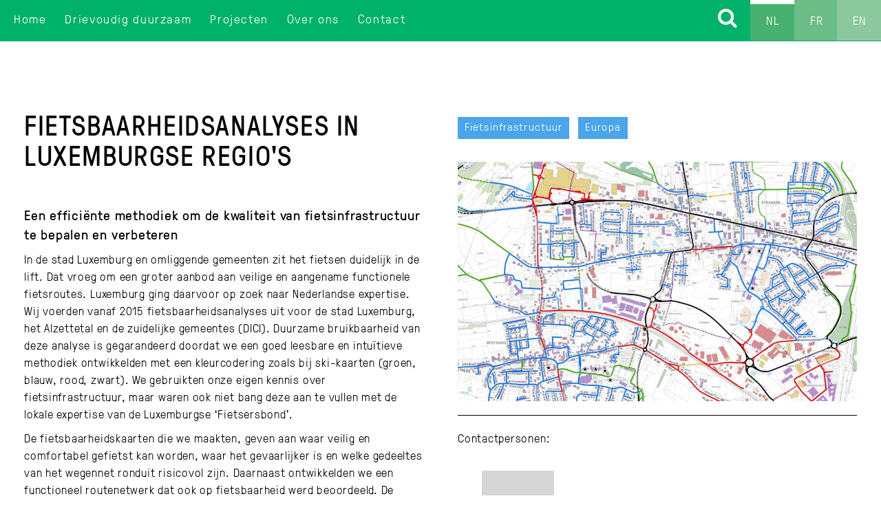

--- FILE ---
content_type: text/html; charset=UTF-8
request_url: https://www.tridee.eu/posts/show/10957
body_size: 24602
content:
<!doctype html>
<html>
<head>

	<meta charset="UTF-8">
	<title>TRIDÉE</title>


	<meta name="viewport" content="width=device-width, initial-scale=1.0, maximum-scale=1.0" />


	<link rel="shortcut icon" href="https://tridee.blogbird.nl/sites/tridee/tridee-fav.ico" type="image/x-icon">
	<link rel="icon" href="https://tridee.blogbird.nl/sites/tridee/tridee-fav.ico" type="image/x-icon">


	<!-- Bootstrap -->
	<link rel="stylesheet" href="https://maxcdn.bootstrapcdn.com/bootstrap/3.3.7/css/bootstrap.min.css">
	<link href="https://maxcdn.bootstrapcdn.com/font-awesome/4.7.0/css/font-awesome.min.css" rel="stylesheet">



	



				<meta name="description" content="Een efficiënte methodiek om de kwaliteit van fietsinfrastructuur te bepalen en verbeteren">

	
			
	<link href="//www.tridee.eu/fonts/fonts.css" rel="stylesheet">
	

	<link href="https://tridee.blogbird.nl/sites/tridee/style.css" rel="stylesheet">



<!-- ******************* -->
<!-- Portable Page Server -->
<!-- ******************* -->

<!-- Site description -->
<meta name="description" content="adviesbureau duurzame mobiliteit bureau conseil mobilité durable participatie participation fiets vélo voetgangers stappen lopen marche piétons" />




<!-- css -->
<link href="https://tridee.blogbird.nl/serve/css/tridee" rel="stylesheet">	



<!-- js -->
<script src="https://ajax.googleapis.com/ajax/libs/jquery/2.2.4/jquery.min.js"></script>

<!-- Website Analytics -->
<script>
  (function(i,s,o,g,r,a,m){i['GoogleAnalyticsObject']=r;i[r]=i[r]||function(){
  (i[r].q=i[r].q||[]).push(arguments)},i[r].l=1*new Date();a=s.createElement(o),
  m=s.getElementsByTagName(o)[0];a.async=1;a.src=g;m.parentNode.insertBefore(a,m)
  })(window,document,'script','//www.google-analytics.com/analytics.js','ga');

  ga('create', 'UA-106767324-1', 'auto');
  ga('send', 'pageview');
  ga('create', 'UA-106440751-1', 'auto', 'blogbirdTracker');
  ga('blogbirdTracker.send', 'pageview');
</script>



<script>
$(document).ready(function(){
	$('.features-top').width($('.features').width()+36);
});

$(window).resize(function(){
	$('.features-top').width($('.features').width()+36);
});

/*
$(document).ready(function(){

	$('.twitter a').not('.twitter-atreply').each(function(){
	$(this).text('(link)');
	});
});
*/



</script>

</head>

<body>



  
    

 


	<nav class="green">

	<div class="wrap-nav">

		<span class="mobile-nav"><a onclick="$('#nav').toggle();"><i class="fa fa-bars fa-3x"></i></a></span>




	<ul id="nav">

		<a href="#nav" id="hamburger"><i class="fa fa-bars fa-3x"></i></a>

	<li><a href="/page/home">Home</a></li><li><a href="/page/drievoudig-duurzaam">Drievoudig duurzaam</a></li><li><a href="/page/projecten">Projecten</a></li><li><a href="/page/over-ons">Over ons</a></li><li><a href="/page/contact">Contact</a></li>	</ul>




	</div>


	<span class="lang">


				<a onclick="$('#searchform').toggle();" style="padding: 0;" id="search1"><i class="fa fa-search"></i></a>

		<form id="searchform" action="/index.php" method="get" class="searchbar mobile-hide"><input type="text" name="search" id="search" placeholder="Typ hier..."></form>
		
			<a href="http://www.tridee.eu" style="background-color: #49b170;" class="lang-active">NL</a><!--

			--><a href="http://fr.tridee.eu" style="background-color: #6cbc87;" target="_blank">FR</a><!--

			--><a href="http://en.tridee.eu" style="background-color: #8cc89d;" target="_blank">EN</a>
		</span>
	</nav>


	
<div class="wrap2 detail">
	<div class="row">

		<div class="col-sm-6">

		<div class="post edit" id="anchor-10957">

					<h1>Fietsbaarheidsanalyses in Luxemburgse regio's</h1>

			<p style="font-size: 20px; line-height: 28px; font-family: 'GT Pressura';">Een efficiënte methodiek om de kwaliteit van fietsinfrastructuur te bepalen en verbeteren</p>


			<p>In de stad Luxemburg en omliggende gemeenten zit het fietsen duidelijk in de lift. Dat vroeg om een groter aanbod aan veilige en aangename functionele fietsroutes. Luxemburg ging daarvoor op zoek naar Nederlandse expertise. Wij voerden vanaf 2015 fietsbaarheidsanalyses uit voor de stad Luxemburg, het Alzettetal en de zuidelijke gemeentes (DICI). Duurzame bruikbaarheid van deze analyse is gegarandeerd doordat we een goed leesbare en intuïtieve methodiek ontwikkelden met een kleurcodering zoals bij ski-kaarten (groen, blauw, rood, zwart). We gebruikten onze eigen kennis over fietsinfrastructuur, maar waren ook niet bang deze aan te vullen met de lokale expertise van de Luxemburgse ‘Fietsersbond’. </p><p>De fietsbaarheidskaarten die we maakten, geven aan waar veilig en comfortabel gefietst kan worden, waar het gevaarlijker is en welke gedeeltes van het wegennet ronduit risicovol zijn. Daarnaast ontwikkelden we een functioneel routenetwerk dat ook op fietsbaarheid werd beoordeeld. De fietsbaarheidskaarten en routenetwerken zijn een bruikbaar hulpmiddel voor inwoners om – vaker –de fiets te nemen voor functionele verplaatsingen. Voor beleidsmakers en wegbeheerders geven ze waardevolle informatie over de huidige kwaliteit en gewenste verbeteringen. Wat dat laatste betreft ontwikkelden we voor alle deelnemende gemeenten ook een 'Massnahmenkatalog'.</p><p>We voerden de projecten uit in nauwe samenwerking met het ministerie voor Infrastructuur (afdeling zachte mobiliteit), de regionale samenwerkingsverbanden, de afzonderlijke gemeentes en de Luxemburgse fietsersbond (LVI).</p>






			
			</div>

						<br>
			<table width="80%" border="0">
			  <tbody>
				<tr>
				  <td valign="top" class="blue-stripes"><img src="https://tridee.blogbird.nl/sites/tridee/img/stripes-blue.png" /></td>
					<td valign="top">
<p>Wil je graag meer weten over dit project?<br><a href="mailto:info@tridee.eu">Contacteer ons</a> !<br></p></td>
				  <td>&nbsp;</td>
				</tr>
			  </tbody>
			</table>

			
			<br>


		</div>





		<div class="col-sm-6">

			<p></p>


				
								<a href="/page/fietsinfrastructuur" class="tag">Fietsinfrastructuur</a>
				
				

													<a href="/page/europa" class="tag">Europa</a>
								
				

				

				

				<br><br>

				<img src="https://tridee.blogbird.nl/uploads/tridee/large/3db98b424c24f1577253154872c9d065.jpg" alt="fietsbaarheidskaart / plan cyclabilité" title="fietsbaarheidskaart / plan cyclabilité" />
		
		<hr />

			<p>Contactpersonen:</p>
			<div id="project-medewerkers">

												<div class="row">

				<div class="col-sm-3" style="padding-top: 5px;">
				<a href="/page/over-ons#team">
				<img src="https://tridee.blogbird.nl/sites/tridee/img/img-placeholder.jpg" border="0"></a>

				</div>
				<div class="col-sm-9">
				<p>
				<b></b><br>
								
				</p>
					</div>
				</div>
				<br>

				


				


				

			</div>

		</div>




	</div>
	<br><br>
	<div class="row">

				<div class="col-sm-6">
		<img src="https://tridee.blogbird.nl/uploads/tridee/large/8511f48147315692fb5e028be6faae24.jpg" />
			<div style="height: 10px;"></div>
			<p>gevaarlijke wegen / routes dangereux</p>
		</div>
				<div class="col-sm-6">
		<img src="https://tridee.blogbird.nl/uploads/tridee/large/b098591f23a30acdb6a7e0701fff8b0d.jpg" />
			<div style="height: 10px;"></div>
			<p>werkbijeenkomst met gemeenteambtenaren</p>
		</div>
		
	</div>







</div>




<section class="projects" id="projects-detail">

		<div class="titlespace">

				<h1>Gerelateerde Projecten</h1>
		
		</div>

		<div class="wrap2">
		<div class="row">

			

			
			<div class="col-sm-4">
				<div class="card">
					<div class="img" role="img" aria-label="foto niet rechtenvrij vb" style="background: url(https://tridee.blogbird.nl/uploads/tridee/large/7f92912f542d717267330718b255b72f.jpg); background-size: cover; background-repeat: no-repeat;"></div>

					<div class="content post edit" id="anchor-10848">

						<h3>Workshop en overzichtspublicatie Fietsstraten</h3>
			<p>Kennis verder ontwikkeld voor Fietsberaad Vlaanderen.<br>
			<a href="/posts/show/10848">Lees meer</a></p>
			

					</div>


				</div>
			</div>
	
			<div class="col-sm-4">
				<div class="card">
					<div class="img" role="img" aria-label="" style="background: url(https://tridee.blogbird.nl/uploads/tridee/large/); background-size: cover; background-repeat: no-repeat;"></div>

					<div class="content post edit" id="anchor-10958">

						<h3>Bewegwijzering snelfietsroutes Arnhem-Nijmegen</h3>
			<p>Onderzoek naar gebruiksvriendelijkheid en inpassing, een internationale primeur
<br>
			<a href="/posts/show/10958">Lees meer</a></p>
			

					</div>


				</div>
			</div>
	
			<div class="col-sm-4">
				<div class="card">
					<div class="img" role="img" aria-label="2012 12 12 fietsgen kaart" style="background: url(https://tridee.blogbird.nl/uploads/tridee/large/dfab543ecb479e4c6dab2b3434b3ddd9.jpg); background-size: cover; background-repeat: no-repeat;"></div>

					<div class="content post edit" id="anchor-11037">

						<h3>Fiets-GEN Brussel en de Vlaamse Rand</h3>
			<p>Regionale snelfietsroutes als deel van de oplossing van Brusselse mobiliteitsproblemen<br>
			<a href="/posts/show/11037">Lees meer</a></p>
			

					</div>


				</div>
			</div>
	
			<div class="col-sm-4">
				<div class="card">
					<div class="img" role="img" aria-label="maxresdefault" style="background: url(https://tridee.blogbird.nl/uploads/tridee/large/9b63609df633c8aeeeb6932461d742c1.jpg); background-size: cover; background-repeat: no-repeat;"></div>

					<div class="content post edit" id="anchor-11040">

						<h3>Fietsroutes en de spoorlijn in Goes</h3>
			<p>Maaswijdte en barrières in een stedelijk fietsnet<br>
			<a href="/posts/show/11040">Lees meer</a></p>
			

					</div>


				</div>
			</div>
	
			<div class="col-sm-4">
				<div class="card">
					<div class="img" role="img" aria-label="" style="background: url(https://tridee.blogbird.nl/uploads/tridee/large/66aa0efb127008c8ccff8fd85dc776ce.png); background-size: cover; background-repeat: no-repeat;"></div>

					<div class="content post edit" id="anchor-11093">

						<h3>Discussienotitie Fietsstroken</h3>
			<p>Via discussie naar nieuwe richtlijnen<br>
			<a href="/posts/show/11093">Lees meer</a></p>
			

					</div>


				</div>
			</div>
	
			<div class="col-sm-4">
				<div class="card">
					<div class="img" role="img" aria-label="fietsstraatDordrecht" style="background: url(https://tridee.blogbird.nl/uploads/tridee/large/fe6881ef58176b0fd93e6a6abe0ac9f1.jpg); background-size: cover; background-repeat: no-repeat;"></div>

					<div class="content post edit" id="anchor-11094">

						<h3>Evaluatie Fietsstraat Nassauweg Dordrecht</h3>
			<p>Wat leren we van het functioneren van een fietsstraat in de praktijk?<br>
			<a href="/posts/show/11094">Lees meer</a></p>
			

					</div>


				</div>
			</div>
			</div>
			<div class="row" id="more" style="display: none;">
				
			<div class="col-sm-4">
				<div class="card">
					<div class="img" role="img" aria-label="iStock 545369444" style="background: url(https://tridee.blogbird.nl/uploads/tridee/large/ebd47c5ee546baeac4ce058137e83074.jpg); background-size: cover; background-repeat: no-repeat;"></div>

					<div class="content post edit" id="anchor-11100">

						<h3>Lokale aanpak veilig fietsen</h3>
			<p>Landelijk programma toegepast in gemeenten in de Alblasserwaard<br>
			<a href="/posts/show/11100">Lees meer</a></p>
			

					</div>


				</div>
			</div>
	
			<div class="col-sm-4">
				<div class="card">
					<div class="img" role="img" aria-label="fietsongeval 453376679istock" style="background: url(https://tridee.blogbird.nl/uploads/tridee/large/2d20c86d15b66996d4d6d361c4f88581.jpg); background-size: cover; background-repeat: no-repeat;"></div>

					<div class="content post edit" id="anchor-11104">

						<h3>Oversteekongevallen fietsers en ontvlechting van netwerken</h3>
			<p>Toepasbare kennis over verkeersveiligheid voor fietsers.<br>
			<a href="/posts/show/11104">Lees meer</a></p>
			

					</div>


				</div>
			</div>
	
			<div class="col-sm-4">
				<div class="card">
					<div class="img" role="img" aria-label="" style="background: url(https://tridee.blogbird.nl/uploads/tridee/large/8dc715be83f466e1e3fd658fdf98ba03.png); background-size: cover; background-repeat: no-repeat;"></div>

					<div class="content post edit" id="anchor-11105">

						<h3>Ontwerpadviezen fietsinfrastructuur</h3>
			<p>Op weg richting concrete resultaten op straat.<br>
			<a href="/posts/show/11105">Lees meer</a></p>
			

					</div>


				</div>
			</div>
	
			<div class="col-sm-4">
				<div class="card">
					<div class="img" role="img" aria-label="lux meeting 3" style="background: url(https://tridee.blogbird.nl/uploads/tridee/large/e7719cc1d3d5f419463a66c8d1989c1f.jpg); background-size: cover; background-repeat: no-repeat;"></div>

					<div class="content post edit" id="anchor-11370">

						<h3>Fietsbaarheid Luxemburg-Frankrijk </h3>
			<p>TRIDÉE ontwikkelde fietsbaarheidskaarten en fietsroutenetwerken voor Luxemburgse en Noord-Franse gemeenten....<br>
			<a href="/posts/show/11370">Lees meer</a></p>
			

					</div>


				</div>
			</div>
	
			<div class="col-sm-4">
				<div class="card">
					<div class="img" role="img" aria-label="groningen snelfiets" style="background: url(https://tridee.blogbird.nl/uploads/tridee/large/fe43bf2679bf297fb6e9571002ecdc2d.png); background-size: cover; background-repeat: no-repeat;"></div>

					<div class="content post edit" id="anchor-11743">

						<h3>Snelfietsroutes Provincie Groningen</h3>
			<p>Oplossing voor knelpunten op de geplande snelfietsroute.<br>
			<a href="/posts/show/11743">Lees meer</a></p>
			

					</div>


				</div>
			</div>
	
			<div class="col-sm-4">
				<div class="card">
					<div class="img" role="img" aria-label="Fietsen Hoeksche Waard   larouteblanche nl" style="background: url(https://tridee.blogbird.nl/uploads/tridee/large/8a6d6d2b607d1656006381dcc95e9b0a.jpg); background-size: cover; background-repeat: no-repeat;"></div>

					<div class="content post edit" id="anchor-11789">

						<h3>Uitbreiding fietsnetwerk Hoeksche Waard</h3>
			<p>TRIDÉE ondersteunde de vijf fusiegemeenten van de Hoeksche Waard bij de uitbreiding van hun fietsnetwerk.<br>
			<a href="/posts/show/11789">Lees meer</a></p>
			

					</div>


				</div>
			</div>
	
			<div class="col-sm-4">
				<div class="card">
					<div class="img" role="img" aria-label="rotterdam" style="background: url(https://tridee.blogbird.nl/uploads/tridee/large/46bcd1510dfdcee764e85e66ce5b3504.jpg); background-size: cover; background-repeat: no-repeat;"></div>

					<div class="content post edit" id="anchor-12010">

						<h3>Fietsrouteprogramma Rotterdam</h3>
			<p>Welke fietsrouteprojecten worden het eerst uitgevoerd? <br>
			<a href="/posts/show/12010">Lees meer</a></p>
			

					</div>


				</div>
			</div>
	
			<div class="col-sm-4">
				<div class="card">
					<div class="img" role="img" aria-label="Snelfietsroutes rotterdam" style="background: url(https://tridee.blogbird.nl/uploads/tridee/large/c8ab8eba7280b7a2632c11f96fe7c41e.jpg); background-size: cover; background-repeat: no-repeat;"></div>

					<div class="content post edit" id="anchor-12356">

						<h3>Advies fietssnelwegen in binnen- en buitenland</h3>
			<p>In 2019 adviseren we Rotterdam en het Zwitserse Winterthur.<br>
			<a href="/posts/show/12356">Lees meer</a></p>
			

					</div>


				</div>
			</div>
	
			<div class="col-sm-4">
				<div class="card">
					<div class="img" role="img" aria-label="Hasselt toekomsstraat" style="background: url(https://tridee.blogbird.nl/uploads/tridee/large/2b27f44b41f909e9f99749bf2831c108.jpg); background-size: cover; background-repeat: no-repeat;"></div>

					<div class="content post edit" id="anchor-12479">

						<h3>TRIDÉE helpt evenwichtige keuzes maken</h3>
			<p>We adviseerden Hasselt over het al dan niet instellen van tweerichtingsverkeer en de keuze voor fietsvoorzieningen<br>
			<a href="/posts/show/12479">Lees meer</a></p>
			

					</div>


				</div>
			</div>
	
			<div class="col-sm-4">
				<div class="card">
					<div class="img" role="img" aria-label="winterthur" style="background: url(https://tridee.blogbird.nl/uploads/tridee/large/56d5599abbe02c847ea31062e2794b28.png); background-size: cover; background-repeat: no-repeat;"></div>

					<div class="content post edit" id="anchor-12745">

						<h3>Advies snelfietsroutes Winterthur</h3>
			<p>Voor het Zwitserse Winterthur hebben we advies en ontwerp opgesteld voor snelfietsroutes<br>
			<a href="/posts/show/12745">Lees meer</a></p>
			

					</div>


				</div>
			</div>
	
			<div class="col-sm-4">
				<div class="card">
					<div class="img" role="img" aria-label="" style="background: url(https://tridee.blogbird.nl/uploads/tridee/large/); background-size: cover; background-repeat: no-repeat;"></div>

					<div class="content post edit" id="anchor-13045">

						<h3>Verbetering fietscorridor Voorschoten-Leiden</h3>
			<p>TRIDÉE onderzocht de maatregelen, kosten en effecten van fietsverbeteringen<br>
			<a href="/posts/show/13045">Lees meer</a></p>
			

					</div>


				</div>
			</div>
	
			<div class="col-sm-4">
				<div class="card">
					<div class="img" role="img" aria-label="foto Kalmthout Franseweg" style="background: url(https://tridee.blogbird.nl/uploads/tridee/large/e181b19dea969bf3e0536223bac2f736.jpg); background-size: cover; background-repeat: no-repeat;"></div>

					<div class="content post edit" id="anchor-13595">

						<h3>Kalmthout Franseweg</h3>
			<p>Hoe maken we een fietsroute over een bedrijventerrein goed fietsbaar? <br>
			<a href="/posts/show/13595">Lees meer</a></p>
			

					</div>


				</div>
			</div>
	
			<div class="col-sm-4">
				<div class="card">
					<div class="img" role="img" aria-label="ASTRA" style="background: url(https://tridee.blogbird.nl/uploads/tridee/large/6046285c8e60ab1f784ad6d5ae29561d.jpg); background-size: cover; background-repeat: no-repeat;"></div>

					<div class="content post edit" id="anchor-13777">

						<h3>Veilige fietsinfrastructuur rond Zwitserse kruispunten</h3>
			<p>TRIDÉE werkte mee aan een handboek voor fietsinfrastructuur rond kruispunten in opdracht van het Zwitserse...<br>
			<a href="/posts/show/13777">Lees meer</a></p>
			

					</div>


				</div>
			</div>
	
			<div class="col-sm-4">
				<div class="card">
					<div class="img" role="img" aria-label="fietscorridors Luik" style="background: url(https://tridee.blogbird.nl/uploads/tridee/large/19100516c0b560748e24e2850a525a3b.jpg); background-size: cover; background-repeat: no-repeat;"></div>

					<div class="content post edit" id="anchor-13889">

						<h3>Fietscorridors in en rond Luik</h3>
			<p>Ontwerpconcepten voor fietscorridors<br>
			<a href="/posts/show/13889">Lees meer</a></p>
			

					</div>


				</div>
			</div>
	
			<div class="col-sm-4">
				<div class="card">
					<div class="img" role="img" aria-label="fietsinfrastructuur Elsene veiligheid fietsroute" style="background: url(https://tridee.blogbird.nl/uploads/tridee/large/3eba688098e777963fe710fd4e4d5316.jpg); background-size: cover; background-repeat: no-repeat;"></div>

					<div class="content post edit" id="anchor-14339">

						<h3>Betere fietsroutes in Elsene</h3>
			<p>TRIDÉE toetste gemeentelijke fietsroutes in Elsene op hun fietsbaarheid en leverde concrete verbetervoorstellen.<br>
			<a href="/posts/show/14339">Lees meer</a></p>
			

					</div>


				</div>
			</div>
	
			<div class="col-sm-4">
				<div class="card">
					<div class="img" role="img" aria-label="Fietsverlichting" style="background: url(https://tridee.blogbird.nl/uploads/tridee/large/71a32584122c1ac73db40a8b727793de.jpg); background-size: cover; background-repeat: no-repeat;"></div>

					<div class="content post edit" id="anchor-14464">

						<h3>Verlichting voor fietscorridors in Luik</h3>
			<p>De agglomeratie Luik wil de goede keuzes maken voor verlichting op de toekomstige fietscorridors.<br>
			<a href="/posts/show/14464">Lees meer</a></p>
			

					</div>


				</div>
			</div>
	
			<div class="col-sm-4">
				<div class="card">
					<div class="img" role="img" aria-label="Infomarkt fietssnelweg F4 Zwijndrecht" style="background: url(https://tridee.blogbird.nl/uploads/tridee/large/fa3deaf0a9aa701655f493e05e1e1ea1.jpg); background-size: cover; background-repeat: no-repeat;"></div>

					<div class="content post edit" id="anchor-14559">

						<h3>F4 fietssnelweg Gent-Antwerpen</h3>
			<p>Vorm geven aan de missing link op de fietssnelweg op het grondgebied van Zwijndrecht.
<br>
			<a href="/posts/show/14559">Lees meer</a></p>
			

					</div>


				</div>
			</div>
	
			<div class="col-sm-4">
				<div class="card">
					<div class="img" role="img" aria-label="Opwijk fietsbaarheid Neerveldstraat" style="background: url(https://tridee.blogbird.nl/uploads/tridee/large/00b578f009282cdacfcd52605fe3c7e3.png); background-size: cover; background-repeat: no-repeat;"></div>

					<div class="content post edit" id="anchor-14760">

						<h3>Betere fietskwaliteit voor de Neerveldstraat in opwijk</h3>
			<p>In Opwijk sluit een overweg. Daarom wil de gemeente fietsers een kwalitatief alternatief bieden. TRIDÉE...<br>
			<a href="/posts/show/14760">Lees meer</a></p>
			

					</div>


				</div>
			</div>
			</div>




			
			<div class="pad center" id="showmore">

						<a onclick="$('#more').show();$('#showmore').hide();">Meer Projecten</a>
			





				<br>
				<a onclick="$('#more').show();$('#showmore').hide();"><img src="https://tridee.blogbird.nl/sites/tridee/img/arrow-down.png" style="width: 115px;" /></a>

			</div>

			

				
					

			<hr />



			<div class="pad center cloud">


			<p>Of zoek op één van deze thema's:</p>








				<br>

				<a href="/page/vlaanderen" class="tag">Vlaanderen</a><a href="/page/brussel" class="tag">Brussel</a><a href="/page/walloni-" class="tag">Wallonië</a><a href="/page/nederland" class="tag">Nederland</a><a href="/page/europa" class="tag">Europa</a><a href="/page/beleidsplan" class="tag">Beleidsplannen</a><a href="/page/verkeersluwe-wijken" class="tag">Verkeersluwe wijken</a><a href="/page/voetgangersbeleid" class="tag">Voetgangersbeleid</a><a href="/page/fietsbeleid" class="tag">Fietsbeleid</a><a href="/page/fietsinfrastructuur" class="tag">Fietsinfrastructuur</a><a href="/page/fietsparkeren-ketenmobiliteit" class="tag">Fietsparkeren & ketenmobiliteit</a><a href="/page/schoolmobiliteit" class="tag">Schoolmobiliteit</a><a href="/page/ov-beleid" class="tag">OV-beleid</a><a href="/page/landbouwverkeer" class="tag">Landbouwverkeer</a><a href="/page/openbaar-vervoer" class="tag">Verkeersveiligheid</a><a href="/page/opleiding" class="tag">Opleiding</a>
			</div>


			
			

	</div>
</section>





	


	<footer class="green pad">


		<div class="wrap2">
			<div class="row">
			<div class="col-md-6">
				<img src="https://tridee.blogbird.nl/sites/tridee/img/logo-green.png" style="width: 175px !important;" />

				<br><br>


				<a href="/page/home">Home</a><br>
					<a href="/page/drievoudig-duurzaam">Drievoudig duurzaam</a><br>
					<a href="/page/projecten">Projecten</a><br>
					<a href="/page/over-ons">Over ons</a><br>
					<a href="/page/contact">Contact</a><br>
									<br><br>



			</div>
			<div class="col-md-6">

				<div class="newsletter">

				<div class="row">
				<div class="col-md-3">
					<img src="https://tridee.blogbird.nl/sites/tridee/img/envelope.png" style="width: 80px;" /><br><br>
				</div>
				<div class="col-md-9">



				<h4>Nieuwsbrief</h4>
				<p>Blijf op de hoogte over onze projecten! </p><p>We zullen je niet bombarderen met e-mails, maar wel af en toe laten weten wat we aan het doen zijn. <br></p>


					<a href="http://eepurl.com/dIdNs5" class="button" target="_blank">Schrijf je in</a>

				</div>

				</div>

			</div>
			</div>
		</div>




	</footer>

		<section class="credits">Webdesign by <a href="http://girod.nl" target="_blank">Studio Odilo Girod</a>. Built by <a href="http://blogbird.nl" target="_blank">Gerben Schmidt, BlogBird.</section>

	<script>
		$(document).ready(function(){
            var scroll_pos = 0;
            $(document).scroll(function() {
                scroll_pos = $(this).scrollTop();
                if(scroll_pos > 210) {
                    $("#hamburger").show();

                } else {
                    $("#hamburger").hide();
                }
            });
        });
	</script>



<script src="https://tridee.blogbird.nl/serve/js/tridee"></script>


<script>
$(document).ready(function() {
  $(".unveil").unveil();
});
</script>


</body>
</html>


--- FILE ---
content_type: text/css
request_url: https://www.tridee.eu/fonts/fonts.css
body_size: 1770
content:
@font-face {
  font-family: 'GT Pressura';
  src: url('gt-pressura/GT-Pressura-Regular.eot'); /* IE9 Compat Modes */
  src: url('gt-pressura/GT-Pressura-Regular.eot?#iefix') format('embedded-opentype'), /* IE6-IE8 */
       url('gt-pressura/GT-Pressura-Regular.woff') format('woff'), /* Pretty Modern Browsers */
       url('gt-pressura/GT-Pressura-Regular.ttf')  format('truetype') /* Safari, Android, iOS */
}

@font-face {
  font-family: 'GT Pressura Light';
  src: url('gt-pressura-light/GT-Pressura-Light.eot'); /* IE9 Compat Modes */
  src: url('gt-pressura-light/GT-Pressura-Light.eot?#iefix') format('embedded-opentype'), /* IE6-IE8 */
       url('gt-pressura-light/GT-Pressura-Light.woff') format('woff'), /* Pretty Modern Browsers */
       url('gt-pressura-light/GT-Pressura-Light.ttf')  format('truetype') /* Safari, Android, iOS */
}

@font-face {
  font-family: 'GT Pressura Light Italic';
  src: url('gt-pressura-light-italic/GT-Pressura-Light-Italic.eot'); /* IE9 Compat Modes */
  src: url('gt-pressura-light-italic/GT-Pressura-Light-Italic.eot?#iefix') format('embedded-opentype'), /* IE6-IE8 */
       url('gt-pressura-light-italic/GT-Pressura-Light-Italic.woff') format('woff'), /* Pretty Modern Browsers */
       url('gt-pressura-light-italic/GT-Pressura-Light-Italic.ttf')  format('truetype') /* Safari, Android, iOS */
}

@font-face {
  font-family: 'GT Pressura Bold';
  src: url('gt-pressura-bold/GT-Pressura-Bold.eot'); /* IE9 Compat Modes */
  src: url('gt-pressura-bold/GT-Pressura-Bold.eot?#iefix') format('embedded-opentype'), /* IE6-IE8 */
       url('gt-pressura-bold/GT-Pressura-Bold.woff') format('woff'), /* Pretty Modern Browsers */
       url('gt-pressura-bold/GT-Pressura-Bold.ttf')  format('truetype') /* Safari, Android, iOS */
}

--- FILE ---
content_type: text/css
request_url: https://tridee.blogbird.nl/sites/tridee/style.css
body_size: 12676
content:
body{

	font-family: "GT Pressura Light", sans-serif;
	color: black;
	letter-spacing: 0.055em;
	line-height: 25px;

}

.mobile-nav{
	display: none;
}

h1{
	font-family: "GT Pressura", sans-serif;
	text-transform: uppercase;
	font-weight: 400;
	font-size: 40px;
	margin-top: 0;
	padding-top: 0;
	margin-bottom: 50px;
	letter-spacing: 0.04em;
}

h2{
	font-family: "GT Pressura", sans-serif;
	font-size: 20px;
	text-transform: uppercase;
	letter-spacing: 0.07em;
}

h3{
	font-family: "GT Pressura", sans-serif;
	font-size: 21px;
	padding-top: 0;
	margin-top: 0;
	letter-spacing: 0.055em;
	line-height: 26px;

}

h4{
	font-family: "GT Pressura Light", sans-serif;
	font-size: 23px;
	font-weight:100 !important;
	padding-top: 0;
	margin-top: 0;
	letter-spacing: 0.07em;
	line-height: 28px;

}

p{
	font-size: 17px;
}

a{
	color: #00b169;
}

p a:hover{
	color: #00b169;
}

a:hover{
	text-decoration: none;
	color: white;
	cursor: pointer;
}



img{
	max-width: 100%;
}

.wrap-nav{
width: 100%;
	padding-left: 40px;
}

.wrap{
	width: 90%;
	margin: 0 auto;
}

.wrap2{
	width: 1248px;
	margin: 0 auto;
}

.wrap3{
	width: 1248px;
	left: 50%;
	margin-left: -624px;
}

.wrap4{
	width: 980px;
	margin: 0 auto;
	padding-left: 50px !important;
	padding-right: 50px !important;
}

.wrap4 .col-sm-4{
	padding-left: 15px !important;
	padding-right: 15px !important;
}

.wrap4 .img{
	height: 180px;
	background-size: cover;
}

.blue{
	background-color:  #009fe3;
}

.green{

	background-color: #00b169;
}

.button{
	padding: 5px;
	padding-left: 12px;
	padding-right: 12px;
	padding-bottom: 6px;
	color: white;
	background-color: #00b169;
	border-radius: 8px;
	display: inline-block;
	margin-top: 40px;
	font-size: 17px;
}

a.button:hover{
	color: #C0ECC2 !important;
}

.tag{
	padding: 2px;
	padding-left: 10px;
	padding-right: 10px;
	padding-bottom: 5px;
	color: white !important;
	background-color: #00b169;
	font-size: 16px !important;
	display: inline-block;
	letter-spacing: 0.07em;
	margin-right: 9px;
	margin-bottom: 8px;
}

.titlespace{
	text-align: center;
	padding-top: 55px;
}

.pad{
	padding-top: 20px;
	padding-bottom: 20px;
}

.center{
	text-align: center;
}

.more{
		display: none;
}

/* ----------- nav and header -------------- */



nav{
height: 60px;
}

nav ul{
	margin: 0;
	padding: 0;
	float: left;
}

nav ul li{
	list-style-type: none;
	padding-top: 15px;
	padding-bottom: 13px;
	display: inline-block;
	margin-right: 27px;
}

nav ul li a{
	font-size: 18px;
	letter-spacing: 0.09em;
	color: white;
}

nav ul li a:hover, footer .col-md-6 a:hover{
	color: #C0ECC2 !important;
	text-decoration: none;
}

nav span{
	float: right;
}

#hamburger{
	position: fixed;
	top: 10px;
	display: none;
	z-index: 9999;
	color: #00b169;

}

#hamburger .fa{
	font-size: 27px !important;
}

.lang a{
	display: inline-block;
	color: white;
	padding: 17px;
	padding-left: 23px;
	padding-right: 21px;
	font-size: 18px;
}

.lang a:hover{
	text-decoration: none;
}


.lang-active{
	background-image: url(img/line.jpg);
	background-repeat: repeat-x;

}


header{
	background-color: white;
	padding-top: 15px;
	padding-bottom: 15px;
}

header img{
	width: 360px;
}


header p{
	font-size: 17px;
	line-height: 23px;
}

header .col-sm-7:last-child{
	padding-left: 50px;

}

header .col-sm-7{
	padding-top: 12px;

	text-align: left !important;
}

header .col-sm-7 p{
	font-size: 15px !important;
	line-height: 1.5em;
	color: #00b169;
	text-align: left !important;
}

.tagline{
	font-family: "GT Pressura", sans-serif;
	color: #009fe3;
	text-transform: uppercase;
	font-size: 20px;
	letter-spacing: 0.075em;
	padding-top: 5px;
	padding-left: 21px;

}

.header-img{

	background: linear-gradient(rgba(0, 159, 228, 0.5),rgba(0, 159, 228, 0.5)), url(img/header-img.jpg);
	background-size: cover;

	background-repeat: no-repeat;
	z-index: 0;
position: relative;
	padding-top: 175px;


}





.features{


	background-color: white;
	padding: 40px;
	padding-top: 20px;
	padding-bottom: 45px;
text-align: center;
}

.features-bottom{
	padding-top: 0px;
	padding-bottom: 75px;
}

.features-bottom .button{
	margin-top: 5px;
}

.features .col-sm-4{
	padding-left: 50px;
	padding-right: 50px;
}

.features img{
	width: 130px;
	margin-bottom: 0px;
}

.features p{
	font-size: 19px;
}

.features b, .features strong{
	font-size: 30px;
padding-bottom: 15px;

}

.features-intro-text{
	width: 65%;
	margin: 0 auto;
}

.top-green{
		height: 250px;
	}

.kartel{
	padding-bottom: 50px;

}

.projects{

	background-image: url(img/kartel.png);
	background-repeat: repeat-x;
	background-size: 374.5px 5px;
	background-color: #f8f6f1;

}

.projects .card{
	min-height: 440px;

	background-color: white;
	margin: 2px;
	margin-bottom: 35px;

}

.card .content{
		padding: 20px;
	padding-bottom: 5px;
}

.card a, .card a:hover, .pad a, .pad a:hover{
	color: #00b169;
}

.pad a{
	font-size: 19px;
}

.card p{
	font-size: 17px;
}

.img{
	width: 100%;
	height: 240px;
	background-color: #CCC;
	background-size: cover;
}

.img-person{
	width: 100%;
	height: 200px;
	background-color: #CCC;
	background-size: cover;
	background-position: center;
}

hr{
	border: 0;
	border-top: 2px solid white;
	margin-bottom: 30px;
}


.cloud{
	width: 50%; margin: 0 auto;
}

.cloud p{
	font-size: 18px;
	margin-bottom: 0;
	padding-bottom: 0;
}



.news{
	margin-top: 40px;
	padding: 40px;
	padding-top: 40px;
	padding-bottom: 20px;
	background-color: white;
	z-index: 1000 !important;
	margin-bottom: -300px;
	position: relative;
}



.news2 .card{
	min-height: 330px;
	background-color: white;
	background-position: center;
}

.news2 .img{
	height: 190px;
}

.news_blok .content{
	padding-left: 0; padding-right: 0;
}

.quote{
	min-height: 600px;
	background:
		linear-gradient(
		   rgba(0, 159, 228, 0.5),
		  rgba(0, 159, 228, 0.5)
		),
		url(img/girl-stare.jpg);
	background-size: cover;

	z-index: 0 !important;
	background-position: 0 50px;
	background-repeat: no-repeat;
}

.quote .pad{
	padding-top: 400px;
	padding-left: 250px;
	padding-right: 250px;
	padding-bottom: 100px;
}

.quote h1{
	color: white;
	text-transform: none;
	line-height: 45px;
	margin-bottom: 20px;
}


.contact{
	padding-bottom: 60px;

}

.contact .titlespace{
	padding-top: 60px;
}

.newsletter{
	background-color: white;
	padding: 40px;

}

.newsletter p{
		font-size: 18px !important;
}
.newsletter h3{
	font-size: 24px;
}

.newsletter .col-md-3{
text-align: center;
}

footer{
	padding-top: 80px !important;
	padding-bottom: 200px !important;
}

footer a, footer a:hover{
	color: white !important;
	font-size: 20px !important;
	line-height: 37px;
}


.newsletter .button{

	line-height: 22px; margin-top: 15px; font-size: 17px !important;
}


.credits{
	padding: 15px;


	background-color: black;
	text-align: center;
color: #00b169;

}



.credits a, #project-medewerkers a{
	color: #00b169;
	text-decoration: underline;
}

.page-intro{
	text-align: center;
}



/* ----------------- Detail --------------- */

.detail{

	padding-top: 80px;
}



.detail p{
	font-size: 17px;
}

.detail .col-sm-6:first-child{
	padding-right: 25px;

}

.detail .col-sm-6:last-child{
	padding-left: 25px;

}

.detail hr{
	border-top: 1px solid black;
	margin-top: 20px;
	margin-bottom: 20px;
}

.detail{
	padding-bottom: 80px;
}

#projects-detail{

	background-image: none !important;
	padding-bottom: 80px;
}

.blue-stripes{
	width: 13%;
	}


/* person cards */

.card .fa{
	color: #02769d;
	font-size: 22px;
	margin-right: 10px;
}

.fa-twitter{
	color: #66CCFF !important;
}

.about-us .card-person{

	min-height: 340px;

}


.duurzaam .col-sm-6 img{

margin-left: -10px;

}

.lang .fa{
		color: white;
		font-size: 30px !important;
	margin-right: 15px;
	cursor: pointer;
	display: inline;
	}

#searchform{ display: none;}

#search, form{
	display: inline;
	margin-top: 0;

}

form{
	padding-top: 0;
}

#search{
	margin-right: 10px;
		margin-top: 17px;
	padding-top: 0;
	padding-bottom: 0;
	border: 0;
	vertical-align: top;
	background-color: #00b169;
	color: white;
}

.duurzaam-intro{
		text-align: center;
		width: 75%;
	margin: 0 auto;
		padding: 15px;
	}

.twitter-timeline-link{
	display: none;
}

.twitter.content{
	padding-left: 0;
	padding-right: 0;
}


@media (max-width: 1300px){


	iframe{
		width: 100%;
	}

	.wrap-nav{
		padding-left: 0px;
	}

	.wrap, .wrap2{
		width: 100% !important;
	}

	.wrap2{
		margin: 0 auto;

		box-sizing: border-box;
	}




	.header-img, .green{
		padding-left: 20px;
		padding-right: 20px;

	}


	.features .col-sm-4{
		padding: 0;
		padding-bottom: 40px;
	}




	.row{
		width: 100%;
		padding: 20px;
		margin: 0;
	}

	header{

		text-align: center;
	}


	.cloud{
		width: 90%;
	}

	.projects{
		padding-left: 20px;
		padding-right: 20px;
	}

	.news{
		padding-left: 0;
		padding-right: 0;
	}

	.quote {
		margin-top: -150px;
		background-position: center center;
		min-height: 550px;
	}

	.quote .pad{
		padding-top: 300px;
		padding-left: 30px;
		padding-right: 30px;
	}

	nav{
		padding-right: 0 !important;
	}

	.newsletter{
		padding: 0px;
		padding-top: 10px;
		padding-bottom: 10px;
	}

	.features .col-sm-4{
		padding-left: 25px;
		padding-right: 25px;
	}

	.features-intro, .features-intro .col-sm-4{
		padding-bottom: 0;
	}
}

@media (max-width: 1200px){


.projects .card{
	min-height: 400px;
	overflow: hidden;

}

	.projects .card .img{
		height: 180px;
	}


}

.news2 .card{
		min-height: 350px;
	}


@media (max-width: 1050px){

	.wrap4{
	width: 100%;
	padding-left: 20px;
	padding-right: 20px;
	margin: 0 auto;
}


	header .col-sm-7{
	padding-top: 10px;

}

	header .col-sm-7:last-child{
	padding-left: 15px;
	}

	.features p{
		font-size: 17px;
	}

	.features{
		padding: 25px;

	}

	.features-bottom{
		padding-top: 0;
		padding-bottom: 60px;
	}

	.features-bottom .button{
		margin-top: 0px;
	}

	.top-green{
		height: 230px;
	}

	nav ul{
		display: none;
	}

	.wrap-nav{
		padding-left: 0px;
	}

	.mobile-nav{
		display: block;
		float: left;
		padding-top: 15px;
		cursor: pointer;
	}

	.mobile-nav .fa{
		color: white;
		font-size: 27px !important;
	}



	#nav{
		position: absolute;
		left: 0;
		top: 60px;
		width: 100%;
		background-color: #00b169;
		padding: 20px;
		padding-top: 0;
		z-index: 10000;
	}

	#nav li{

		display: block;
	}

	#nav li a{
		font-size:20px;
	}

.projects .card{
	min-height: 420px;
	overflow: hidden;

}

	.projects .card .img{
		height: 140px;
	}


	.about-us .card-person{
	min-height: 500px;
}

	.card-person img{
		height: 75px;
	}


	.news2 .card{
		min-height: 400px;
	}

	.features h1{
		font-size: 27px;
	}

}


@media (max-width: 750px){

	.features-intro-text{
	width: 100%;
	}



	.top-green{
		height: 115px;
	}

	.mobile-hide{
		display: none;
	}

	.projects, .projects .row{
		padding: 0;
	}

	.quote{
		padding: 15px;
	}

	.quote h1{
		font-size: 30px;
	}

	.news2 .card{
		margin-bottom: 20px;
	}

.projects .card{
	min-height: auto;
	height: auto;
	padding-bottom: 15px;

}

	.projects .card .img{
		height: 200px;
	}

	.news2 .card{
		height: auto;
		min-height: auto;
		padding-bottom: 9px;
	}

	#search1{
	display: none;
	}

	.newsletter{
		padding: 0;
		padding-left: 15px;
		padding-right: 15px;
		padding-bottom: 20px;
	}

	.newsletter .col-md-4{
		padding-bottom: 20px;
	}

	.newsletter .col-md-3{
	text-align: left;
	}

	.row{
		padding-left: 0;
		padding-right: 0;
	}



	footer, footer .row{
		padding-left: 0 !important;
		padding-right: 0 !important;

	}

	footer{
			padding-bottom: 100px !important;
	}


	.features-intro, .features-intro .col-sm-4{
		padding-bottom: 0;
	}

	.features-bottom .button{
		margin-top: 10px;
	}

	.features .col-sm-4{
		padding-left: 10px;
		padding-right: 10px;
	}

	header .col-sm-7 br, .features-intro br{
		display: none;
	}

	.over-ons h1{
		margin-bottom: 25px;
	}

	.duurzaam h2{
		margin-top: 0;
	}

	.duurzaam-intro{
		text-align: left;
		width: 100%;
		padding: 15px;
	}


	.features-intro p{
		padding-bottom: 40px;
	}



	.blue-stripes{
	width: 20%;
	}

	.news_blok .col-sm-4{
		display: none;
	}

	.news_blok .col-sm-4:first-child{
		display: block;
	}

	.twitter_blok .col-sm-4{
		display: none;
	}

	.twitter_blok .col-sm-4:first-child{
		display: block;
	}

	.more{
		display: block;
		text-align: center;

	}

	.features-intro{
		padding-top: 40px;
		padding-bottom: 0;
	}

    .button{
		margin-top: 0;
	}

	.tweets h1{
		margin-bottom: 0 !important;
	}
}


/* Updates 2022 */

.tag{
	background-color: #4BA5EA;
}

#international-projects{
	padding: 0 !important;
	margin-top: 50px;
	width: 75%;
}

#international-projects img{
border-right: 1px solid #A6A5A6;
}

@media (max-width: 940px){
	#international-projects img{
	border-right: none;
	}

	#international-projects p{
padding-bottom: 10px;
	}
}


--- FILE ---
content_type: text/css;charset=UTF-8
request_url: https://tridee.blogbird.nl/serve/css/tridee
body_size: 3731
content:
img.rte-image{margin:10px;margin-top:0;margin-left:0;}.error{padding:10px;border:1px solid #C00;margin-bottom:10px;border-radius:8px;}.success{padding:10px;border:1px solid #393;margin-bottom:10px;border-radius:8px;}.responsiveIframe {position:relative;padding-bottom:56.25%;padding-top:35px;height:0;overflow:hidden;} .responsiveIframe iframe{position:absolute;top:0;left:0;width:100%;height:100%;}.edit-buttons{position:absolute;width:0;height:0;}.fancybox-wrap,.fancybox-skin,.fancybox-outer,.fancybox-inner,.fancybox-image,.fancybox-wrap iframe,.fancybox-wrap object,.fancybox-nav,.fancybox-nav span,.fancybox-tmp{padding:0;margin:0;border:0;outline:none;vertical-align:top;}.fancybox-wrap {position:absolute;top:0;left:0;z-index:8020;}.fancybox-skin {position:relative;background:#f9f9f9;color:#444;text-shadow:none;-webkit-border-radius:4px; -moz-border-radius:4px;border-radius:4px;}.fancybox-opened {z-index:8030;}.fancybox-opened .fancybox-skin {-webkit-box-shadow:0 10px 25px rgba(0, 0, 0, 0.5); -moz-box-shadow:0 10px 25px rgba(0, 0, 0, 0.5);box-shadow:0 10px 25px rgba(0, 0, 0, 0.5);}.fancybox-outer, .fancybox-inner {position:relative;}.fancybox-inner {overflow:hidden;}.fancybox-type-iframe .fancybox-inner {-webkit-overflow-scrolling:touch;}.fancybox-error {color:#444;font:14px/20px "Helvetica Neue",Helvetica,Arial,sans-serif;margin:0;padding:15px;white-space:nowrap;}.fancybox-image, .fancybox-iframe {display:block;width:100%;height:100%;}.fancybox-image {max-width:100%;max-height:100%;}#fancybox-loading, .fancybox-close, .fancybox-prev span, .fancybox-next span {background-image:url('../scripts/fancybox/fancybox_sprite.png');}#fancybox-loading {position:fixed;top:50%;left:50%;margin-top:-22px;margin-left:-22px;background-position:0 -108px;opacity:0.8;cursor:pointer;z-index:8060;}#fancybox-loading div {width:44px;height:44px;background:url('../scripts/fancybox/fancybox_loading.gif') center center no-repeat;}.fancybox-close {position:absolute;top:-18px;right:-18px;width:36px;height:36px;cursor:pointer;z-index:8040;}.fancybox-nav {position:absolute;top:0;width:40%;height:100%;cursor:pointer;text-decoration:none;background:transparent url('../scripts/fancybox/blank.gif'); -webkit-tap-highlight-color:rgba(0,0,0,0);z-index:8040;}.fancybox-prev {left:0;}.fancybox-next {right:0;}.fancybox-nav span {position:absolute;top:50%;width:36px;height:34px;margin-top:-18px;cursor:pointer;z-index:8040;visibility:hidden;}.fancybox-prev span {left:10px;background-position:0 -36px;}.fancybox-next span {right:10px;background-position:0 -72px;}.fancybox-nav:hover span {visibility:visible;}.fancybox-tmp {position:absolute;top:-99999px;left:-99999px;visibility:hidden;max-width:99999px;max-height:99999px;overflow:visible !important;}.fancybox-lock {overflow:hidden;}.fancybox-overlay {position:absolute;top:0;left:0;overflow:hidden;display:none;z-index:8010;background:url('../scripts/fancybox/fancybox_overlay.png');}.fancybox-overlay-fixed {position:fixed;bottom:0;right:0;}.fancybox-lock .fancybox-overlay {overflow:auto;overflow-y:scroll;}.fancybox-title {visibility:hidden;font:normal 13px/20px "Helvetica Neue",Helvetica,Arial,sans-serif;position:relative;text-shadow:none;z-index:8050;}.fancybox-opened .fancybox-title {visibility:visible;}.fancybox-title-float-wrap {position:absolute;bottom:0;right:50%;margin-bottom:-35px;z-index:8050;text-align:center;}.fancybox-title-float-wrap .child {display:inline-block;margin-right:-100%;padding:2px 20px;background:transparent; background:rgba(0, 0, 0, 0.8);-webkit-border-radius:15px; -moz-border-radius:15px;border-radius:15px;text-shadow:0 1px 2px #222;color:#FFF;font-weight:bold;line-height:24px;white-space:nowrap;}.fancybox-title-outside-wrap {position:relative;margin-top:10px;color:#fff;}.fancybox-title-inside-wrap {padding-top:10px;}.fancybox-title-over-wrap {position:absolute;bottom:0;left:0;color:#fff;padding:10px;background:#000;background:rgba(0, 0, 0, .8);} .youtube-container { display:block; width:100%; max-width:600px; }.youtube-player { display:block; width:100%; padding-bottom:56.25%; overflow:hidden; position:relative; width:100%; height:100%; cursor:hand; cursor:pointer; display:block; }img.youtube-thumb { bottom:0; display:block; left:0; margin:auto; max-width:100%; width:100%; position:absolute; right:0; top:-16.7%; height:auto }div.play-button { width:70px; height:51px; left:50%; top:50%; margin-left:-36px; margin-top:-36px; position:absolute; background:url("../scripts/youtube-impersonator/ytplay.png") no-repeat; background-size:cover; }#youtube-iframe { width:100%; height:100%; position:absolute; top:0; left:0; }body{font-family:"GT Pressura Light", sans-serif;color:black;letter-spacing:0.055em;line-height:25px;}.mobile-nav{display:none;}h1{font-family:"GT Pressura", sans-serif;text-transform:uppercase;font-weight:400;font-size:40px;margin-top:0;padding-top:0;margin-bottom:50px;letter-spacing:0.04em;}h2{font-family:"GT Pressura", sans-serif;font-size:20px;text-transform:uppercase;letter-spacing:0.07em;}h3{font-family:"GT Pressura", sans-serif;font-size:21px;padding-top:0;margin-top:0;letter-spacing:0.055em;line-height:26px;}h4{font-family:"GT Pressura Light", sans-serif;font-size:23px;font-weight:100 !important;padding-top:0;margin-top:0;letter-spacing:0.07em;line-height:28px;}p{font-size:17px;}a{color:#00b169;}p a:hover{color:#00b169;}a:hover{text-decoration:none;color:white;cursor:pointer;}img{max-width:100%;}.wrap-nav{width:100%;padding-left:40px;}.wrap{width:90%;margin:0 auto;}.wrap2{width:1248px;margin:0 auto;}.wrap3{width:1248px;left:50%;margin-left:-624px;}.wrap4{width:980px;margin:0 auto;padding-left:50px !important;padding-right:50px !important;}.wrap4 .col-sm-4{padding-left:15px !important;padding-right:15px !important;}.wrap4 .img{height:180px;background-size:cover;}.blue{background-color: #009fe3;}.green{background-color:#00b169;}.button{padding:5px;padding-left:12px;padding-right:12px;padding-bottom:6px;color:white;background-color:#00b169;border-radius:8px;display:inline-block;margin-top:40px;font-size:17px;}a.button:hover{color:#C0ECC2 !important;}.tag{padding:2px;padding-left:10px;padding-right:10px;padding-bottom:5px;color:white !important;background-color:#00b169;font-size:16px !important;display:inline-block;letter-spacing:0.07em;margin-right:9px;margin-bottom:8px;}.titlespace{text-align:center;padding-top:55px;}.pad{padding-top:20px;padding-bottom:20px;}.center{text-align:center;}.more{display:none;}nav{height:60px;}nav ul{margin:0;padding:0;float:left;}nav ul li{list-style-type:none;padding-top:15px;padding-bottom:13px;display:inline-block;margin-right:27px;}nav ul li a{font-size:18px;letter-spacing:0.09em;color:white;}nav ul li a:hover, footer .col-md-6 a:hover{color:#C0ECC2 !important;text-decoration:none;}nav span{float:right;}#hamburger{position:fixed;top:10px;display:none;z-index:9999;color:#00b169;}#hamburger .fa{font-size:27px !important;}.lang a{display:inline-block;color:white;padding:17px;padding-left:23px;padding-right:21px;font-size:18px;}.lang a:hover{text-decoration:none;}.lang-active{background-image:url(../../sites/tridee/img/line.jpg);background-repeat:repeat-x;}header{background-color:white;padding-top:15px;padding-bottom:15px;}header img{width:360px;}header p{font-size:17px;line-height:23px;}header .col-sm-7:last-child{padding-left:50px;}header .col-sm-7{padding-top:12px;text-align:left !important;}header .col-sm-7 p{font-size:15px !important;line-height:1.5em;color:#00b169;text-align:left !important;}.tagline{font-family:"GT Pressura", sans-serif;color:#009fe3;text-transform:uppercase;font-size:20px;letter-spacing:0.075em;padding-top:5px;padding-left:21px;}.header-img{background:linear-gradient(rgba(0, 159, 228, 0.5),rgba(0, 159, 228, 0.5)), url(../../sites/tridee/img/header-img.jpg);background-size:cover;background-repeat:no-repeat;z-index:0;position:relative;padding-top:175px;}.features{background-color:white;padding:40px;padding-top:20px;padding-bottom:45px;text-align:center;}.features-bottom{padding-top:0px;padding-bottom:75px;}.features-bottom .button{margin-top:5px;}.features .col-sm-4{padding-left:50px;padding-right:50px;}.features img{width:130px;margin-bottom:0px;}.features p{font-size:19px;}.features b, .features strong{font-size:30px;padding-bottom:15px;}.features-intro-text{width:65%;margin:0 auto;}.top-green{height:250px;}.kartel{padding-bottom:50px;}.projects{background-image:url(../../sites/tridee/img/kartel.png);background-repeat:repeat-x;background-size:374.5px 5px;background-color:#f8f6f1;}.projects .card{min-height:440px;background-color:white;margin:2px;margin-bottom:35px;}.card .content{padding:20px;padding-bottom:5px;}.card a, .card a:hover, .pad a, .pad a:hover{color:#00b169;}.pad a{font-size:19px;}.card p{font-size:17px;}.img{width:100%;height:240px;background-color:#CCC;background-size:cover;}.img-person{width:100%;height:200px;background-color:#CCC;background-size:cover;background-position:center;}hr{border:0;border-top:2px solid white;margin-bottom:30px;}.cloud{width:50%; margin:0 auto;}.cloud p{font-size:18px;margin-bottom:0;padding-bottom:0;}.news{margin-top:40px;padding:40px;padding-top:40px;padding-bottom:20px;background-color:white;z-index:1000 !important;margin-bottom:-300px;position:relative;}.news2 .card{min-height:330px;background-color:white;background-position:center;}.news2 .img{height:190px;}.news_blok .content{padding-left:0; padding-right:0;}.quote{min-height:600px;background:linear-gradient( rgba(0, 159, 228, 0.5),rgba(0, 159, 228, 0.5)),url(../../sites/tridee/img/girl-stare.jpg);background-size:cover;z-index:0 !important;background-position:0 50px;background-repeat:no-repeat;}.quote .pad{padding-top:400px;padding-left:250px;padding-right:250px;padding-bottom:100px;}.quote h1{color:white;text-transform:none;line-height:45px;margin-bottom:20px;}.contact{padding-bottom:60px;}.contact .titlespace{padding-top:60px;}.newsletter{background-color:white;padding:40px;}.newsletter p{font-size:18px !important;}.newsletter h3{font-size:24px;}.newsletter .col-md-3{text-align:center;}footer{padding-top:80px !important;padding-bottom:200px !important;}footer a, footer a:hover{color:white !important;font-size:20px !important;line-height:37px;}.newsletter .button{line-height:22px; margin-top:15px; font-size:17px !important;}.credits{padding:15px;background-color:black;text-align:center;color:#00b169;}.credits a, #project-medewerkers a{color:#00b169;text-decoration:underline;}.page-intro{text-align:center;}.detail{padding-top:80px;}.detail p{font-size:17px;}.detail .col-sm-6:first-child{padding-right:25px;}.detail .col-sm-6:last-child{padding-left:25px;}.detail hr{border-top:1px solid black;margin-top:20px;margin-bottom:20px;}.detail{padding-bottom:80px;}#projects-detail{background-image:none !important;padding-bottom:80px;}.blue-stripes{width:13%;}.card .fa{color:#02769d;font-size:22px;margin-right:10px;}.fa-twitter{color:#66CCFF !important;}.about-us .card-person{min-height:340px;}.duurzaam .col-sm-6 img{margin-left:-10px;}.lang .fa{color:white;font-size:30px !important;margin-right:15px;cursor:pointer;display:inline;}#searchform{ display:none;}#search, form{display:inline;margin-top:0;}form{padding-top:0;}#search{margin-right:10px;margin-top:17px;padding-top:0;padding-bottom:0;border:0;vertical-align:top;background-color:#00b169;color:white;}.duurzaam-intro{text-align:center;width:75%;margin:0 auto;padding:15px;}.twitter-timeline-link{display:none;}.twitter.content{padding-left:0;padding-right:0;}@media (max-width:1300px){iframe{width:100%;}.wrap-nav{padding-left:0px;}.wrap, .wrap2{width:100% !important;}.wrap2{margin:0 auto;box-sizing:border-box;}.header-img, .green{padding-left:20px;padding-right:20px;}.features .col-sm-4{padding:0;padding-bottom:40px;}.row{width:100%;padding:20px;margin:0;}header{text-align:center;}.cloud{width:90%;}.projects{padding-left:20px;padding-right:20px;}.news{padding-left:0;padding-right:0;}.quote {margin-top:-150px;background-position:center center;min-height:550px;}.quote .pad{padding-top:300px;padding-left:30px;padding-right:30px;}nav{padding-right:0 !important;}.newsletter{padding:0px;padding-top:10px;padding-bottom:10px;}.features .col-sm-4{padding-left:25px;padding-right:25px;}.features-intro, .features-intro .col-sm-4{padding-bottom:0;}}@media (max-width:1200px){.projects .card{min-height:400px;overflow:hidden;}.projects .card .img{height:180px;}}.news2 .card{min-height:350px;}@media (max-width:1050px){.wrap4{width:100%;padding-left:20px;padding-right:20px;margin:0 auto;}header .col-sm-7{padding-top:10px;}header .col-sm-7:last-child{padding-left:15px;}.features p{font-size:17px;}.features{padding:25px;}.features-bottom{padding-top:0;padding-bottom:60px;}.features-bottom .button{margin-top:0px;}.top-green{height:230px;}nav ul{display:none;}.wrap-nav{padding-left:0px;}.mobile-nav{display:block;float:left;padding-top:15px;cursor:pointer;}.mobile-nav .fa{color:white;font-size:27px !important;}#nav{position:absolute;left:0;top:60px;width:100%;background-color:#00b169;padding:20px;padding-top:0;z-index:10000;}#nav li{display:block;}#nav li a{font-size:20px;}.projects .card{min-height:420px;overflow:hidden;}.projects .card .img{height:140px;}.about-us .card-person{min-height:500px;}.card-person img{height:75px;}.news2 .card{min-height:400px;}.features h1{font-size:27px;}}@media (max-width:750px){.features-intro-text{width:100%;}.top-green{height:115px;}.mobile-hide{display:none;}.projects, .projects .row{padding:0;}.quote{padding:15px;}.quote h1{font-size:30px;}.news2 .card{margin-bottom:20px;}.projects .card{min-height:auto;height:auto;padding-bottom:15px;}.projects .card .img{height:200px;}.news2 .card{height:auto;min-height:auto;padding-bottom:9px;}#search1{display:none;}.newsletter{padding:0;padding-left:15px;padding-right:15px;padding-bottom:20px;}.newsletter .col-md-4{padding-bottom:20px;}.newsletter .col-md-3{text-align:left;}.row{padding-left:0;padding-right:0;}footer, footer .row{padding-left:0 !important;padding-right:0 !important;}footer{padding-bottom:100px !important;}.features-intro, .features-intro .col-sm-4{padding-bottom:0;}.features-bottom .button{margin-top:10px;}.features .col-sm-4{padding-left:10px;padding-right:10px;}header .col-sm-7 br, .features-intro br{display:none;}.over-ons h1{margin-bottom:25px;}.duurzaam h2{margin-top:0;}.duurzaam-intro{text-align:left;width:100%;padding:15px;}.features-intro p{padding-bottom:40px;}.blue-stripes{width:20%;}.news_blok .col-sm-4{display:none;}.news_blok .col-sm-4:first-child{display:block;}.twitter_blok .col-sm-4{display:none;}.twitter_blok .col-sm-4:first-child{display:block;}.more{display:block;text-align:center;}.features-intro{padding-top:40px;padding-bottom:0;}.button{margin-top:0;}.tweets h1{margin-bottom:0 !important;}}.tag{background-color:#4BA5EA;}#international-projects{padding:0 !important;margin-top:50px;width:75%;}#international-projects img{border-right:1px solid #A6A5A6;}@media (max-width:940px){#international-projects img{border-right:none;}#international-projects p{padding-bottom:10px;}}

--- FILE ---
content_type: text/plain
request_url: https://www.google-analytics.com/j/collect?v=1&_v=j102&a=382231385&t=pageview&_s=1&dl=https%3A%2F%2Fwww.tridee.eu%2Fposts%2Fshow%2F10957&ul=en-us%40posix&dt=TRID%C3%89E&sr=1280x720&vp=1280x720&_u=IEDAAEABAAAAACAAI~&jid=659880082&gjid=980741960&cid=1572334176.1769523789&tid=UA-106440751-1&_gid=1743566339.1769523789&_r=1&_slc=1&z=1869760571
body_size: -829
content:
2,cG-E7QKKMGJLV

--- FILE ---
content_type: text/plain
request_url: https://www.google-analytics.com/j/collect?v=1&_v=j102&a=382231385&t=pageview&_s=1&dl=https%3A%2F%2Fwww.tridee.eu%2Fposts%2Fshow%2F10957&ul=en-us%40posix&dt=TRID%C3%89E&sr=1280x720&vp=1280x720&_u=IEBAAEABAAAAACAAI~&jid=2094192139&gjid=1059022250&cid=1572334176.1769523789&tid=UA-106767324-1&_gid=1743566339.1769523789&_r=1&_slc=1&z=1450901507
body_size: -449
content:
2,cG-1RP4JRGV1H